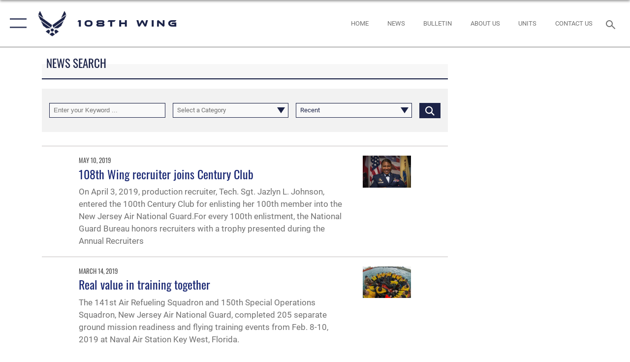

--- FILE ---
content_type: text/html; charset=utf-8
request_url: https://www.108thwing.ang.af.mil/News/Tag/131100/108th/
body_size: 17112
content:
<!DOCTYPE html>
<html  lang="en-US">
<head id="Head"><meta content="text/html; charset=UTF-8" http-equiv="Content-Type" />
<meta name="REVISIT-AFTER" content="1 DAYS" />
<meta name="RATING" content="GENERAL" />
<meta name="RESOURCE-TYPE" content="DOCUMENT" />
<meta content="text/javascript" http-equiv="Content-Script-Type" />
<meta content="text/css" http-equiv="Content-Style-Type" />
<title>
	News
</title><meta id="MetaDescription" name="description" content="The official website for the 108th Wing" /><meta id="MetaKeywords" name="keywords" content="108arw, ang, 108th Wing" /><meta id="MetaRobots" name="robots" content="INDEX, FOLLOW" /><link href="/Resources/Shared/stylesheets/dnndefault/7.0.0/default.css?cdv=2385" type="text/css" rel="stylesheet"/><link href="/DesktopModules/ArticleCSDashboard/module.css?cdv=2385" type="text/css" rel="stylesheet"/><link href="/DesktopModules/ArticleCS/module.css?cdv=2385" type="text/css" rel="stylesheet"/><link href="/Portals/9/portal.css?cdv=2385" type="text/css" rel="stylesheet"/><link href="/Desktopmodules/SharedLibrary/Plugins/SocialIcons/css/fa-social-icons.css?cdv=2385" type="text/css" rel="stylesheet"/><link href="/Desktopmodules/SharedLibrary/Plugins/Skin/SkipNav/css/skipnav.css?cdv=2385" type="text/css" rel="stylesheet"/><link href="/desktopmodules/ArticleCS/styles/AirForce3/style.css?cdv=2385" type="text/css" rel="stylesheet"/><link href="/Desktopmodules/SharedLibrary/Plugins/ColorBox/colorbox.css?cdv=2385" type="text/css" rel="stylesheet"/><link href="/Desktopmodules/SharedLibrary/Plugins/bootstrap4/css/bootstrap.min.css?cdv=2385" type="text/css" rel="stylesheet"/><link href="/Desktopmodules/SharedLibrary/ValidatedPlugins/font-awesome6/css/all.min.css?cdv=2385" type="text/css" rel="stylesheet"/><link href="/Desktopmodules/SharedLibrary/ValidatedPlugins/font-awesome6/css/v4-shims.min.css?cdv=2385" type="text/css" rel="stylesheet"/><link href="/Desktopmodules/SharedLibrary/ValidatedPlugins/Chosen/chosen.min.css?cdv=2385" type="text/css" rel="stylesheet"/><link href="/portals/_default/skins/AirForce3/Assets/css/theme.css?cdv=2385" type="text/css" rel="stylesheet"/><script src="/Resources/libraries/jQuery/03_07_01/jquery.js?cdv=2385" type="text/javascript"></script><script src="/Resources/libraries/jQuery-Migrate/03_04_01/jquery-migrate.js?cdv=2385" type="text/javascript"></script><script src="/Resources/libraries/jQuery-UI/01_13_03/jquery-ui.min.js?cdv=2385" type="text/javascript"></script><link rel='icon' href='/Portals/9/favicon (4).ico?ver=C8k8Ppq0NmCOtGdnAdCFyQ%3d%3d' type='image/x-icon' /><meta name='host' content='DMA Public Web' /><meta name='contact' content='dma.WebSD@mail.mil' /><script  src="/Desktopmodules/SharedLibrary/Plugins/GoogleAnalytics/Universal-Federated-Analytics-8.7.js?agency=DOD&subagency=USAF&sitetopic=dma.web&dclink=true"  id="_fed_an_ua_tag" ></script><meta name="viewport" content="width=device-width,initial-scale=1" /></head>
<body id="Body">

    <form method="post" action="/News/Tag/131100/108th/" id="Form" enctype="multipart/form-data">
<div class="aspNetHidden">
<input type="hidden" name="__EVENTTARGET" id="__EVENTTARGET" value="" />
<input type="hidden" name="__EVENTARGUMENT" id="__EVENTARGUMENT" value="" />
<input type="hidden" name="__VIEWSTATE" id="__VIEWSTATE" value="9xmql/UzzbCgpMmDI9uW7gE7W5qgf16B8FugxNAS2OHTKcxHn/m+T5pnq/DYAmYTsITtbqJJ+T/[base64]/JUZxyzu/tMlV4IB/i72nC0E1Bnt8hC8nVlmVF8i4Fbp3VOLQXaKRGrew9iwjJJYIfDjEx+9JogTcpfPgTvLZsTQE8iQkp5YTJCs2iKqIGgtlqLjbB1urdxwYRCC/HLUC1D4NDgrHzfebVACKdnOLVDRjt2voE9yiDUb/IpjPUeJrD4oxGV7Ru0K6t9IHakzUMKd2I1x1yIfLYnr/9hV+k8KcZds3GlpbC2CzKqqeop4y8Vmu5XuNRQMKuVRlddypMVXmRHMk/coDOhPfIcnIwQRf79XQ/jkAHb2n6NugD8PwEyUT5Pj8wDd4eT0DWUwW26QTGDhiYEAwyQc8f3VIiNZi766/xKVR+q9ADOo2CeQc0RtO4e0AShn7gO6HG/bpv9M3LUoATXu8M4CnxY+ELNgX/jadoWIuqNvp0F6vjYxuadmUv1CLYuaSbsoSjD9QR0fIPyi/FBEOk7kbsNLpZOsmItDW7xc3ss7jI1V+9KYoJIpMAR5jrQX9xF9VhM7346QcSqSytwhhgZIQ9Julwea09xUzzlrEvIP2tgBooZUdsURQci1y/+q6VKjLxzS8q78R4pD9qCUyJQbVn+zAQe90KIsMxd5VOrx5sP7mcYAKsgJqRq5NEkvSy2TTzXBqDJ+r1qLmgKVIzJdn/t9+T4+brXZdjDDAxZ5OPGdREyaFBl/Es04nQLwESEjmqD3CMO60b0bpklB76OU2E7vwFR9pTwpnpHJcqWbBDmUEMwjBbYtNnHQvBzOI+nT45NZMt62LKVyhJlXjgyeSUTz4EunfbhORBMd5Au7CFjekrXmRYTMTUkOw3ThZspiBu6B3deHwY+/+XWQsNu7AYQEhUOH+Wws/oT2vtzz3MdD4d8rQ1GGgB2a5lsIroQpQxrY5b6M0jN2l6CNKPhMze3meieEUzKPHdVsZkFQLQYteGJj/xEc9/[base64]/oaWP/[base64]/oXbTAQduD7GCbDTh4KrDo+UNxw3OSV1BY8I768/dmgQqCXdMiWEyNtPZYFJgsQOs7Wrsf3SQjOoiDuPMYfe5SoDvnvVG7YdtvDq/mMggGJPaEjpuK/t5cKwtbNUwG11JLz8V1mTM4CPwht1IxGIg4+ZaabWASUb0on0F86JoGlHHjooCiO3XaX+e/kHrkt7CxZx16qwzSvEiHFuYzhGDXcXq2c7Ze3zfMM5bNf6wuYlI8cHEhbn7XcGhR9+EEpzU5Kgd/2pGKPKu/CwCMkIVcN2KipKpWGtPk9tv+7kkWrePODTqxVqx6MbR2XowREBpoFN0TzOXEY+roKufmuSTU0pu8o+KexTumpx8SE3L/niJm3VYLcYdGl3UUtr0mdaGlaFy8p/q2eA1nbEGbe1J0wZnroQl5vCtjxmT9Li7Girl5VPeEMZGDia3Au/OyZAWnX2fPYgNeWB9Uzc4wvvnLW5dvMgEbKbuyMAd5x2nDqi4zlpZPSHUbfotSLsjzzLeHcbiWvEOsf8+NYCaKB9Ab+ANxdjSEuGeH4nQE9/Sl0eaAoUFiFrRNS7rORmlNrFM+48bp2rIBPjsoQAi2Xpxk9XugDuY8aV7oBWD60H+Uoo/NqAGMy07Az+psUp/LQFr6ydhgJyqk7JxN2w9WYxhxvHms/MTqOrcA8JQru8OO1TbeR1Mj0K0RW/aHBDLX9kOgrSEgnFdK5cDy2o0j7GW18zdeSO13jpf8/OH43rGijYPcjJx+wmVTxWEvdTBoW78hUbIX6y1EpwWabhOp02s2g09jC/AEBHEkSdHL46l7FhZjOv+PUXqOOz0ohf/6UbRuvkw2EubJb2/9yLGmuCI3AfqM8mXfs3xYelUjtPdjzBuSpI4VNOlb9BKW5zy5z1mg/[base64]/udYhHz2HFp4LXuq/Pm+xfrpDeemg+xwr5qKgtth2egZxr8sM6hfzd1j6lTg/zUyLK4yYqz/dEzvbvJA9/q818QWn9xBxkGoNNNMM0dVcv41FouAJEwQF/gjrt1XMXjE0n+mzcMfrMTn7zeRh7/b4hcOT1vgkV0pk85ejaVv+Uel9Rser4hVY2A9tjXHxKR5Z298WjKf8SPYHtl2m+T7oXxx783NE9JtD9UVEiBn/[base64]/WWsB8lFjXM34XTpRnTboGTaVYhXepLtSDji+aCut42pZ2XKBPfiosowVsLs46H1jtVYxzohUEqKoLxW0ZBvNqdcUpFk6K5JpcLaySBegdWHJzM6If3BpYmr6V8oEC9M6clnIOHFITaJtBSYHQWxOLNO5kUhLnjhK88cexD+ChKSdr4oN+ZXSDbA0M9iwzpwIJc7Lq/w0NMAGDkjKj+MBeQvBfpZ3PpPBIZfZUUHKR5fzNaN24e5dtZYFsyX94u+mrhGWCAAA69xHMrQoCl39Wucevrl6rOArPlgeZsN6nZlA+a1rzrPeG/HqAgXBTkkoEAvJR2vhclbdbHqHKMuPvpaC/Up8DZl67NieilEp5ti2yRjD9vWouwe26dFnCLV0teiUC20+8lNyzU4+H7fd6LXiw12Y9UOqjlghi2JQ1Ve5POd+qB+YeBXgcFd1T/yTSOpOjB2/iQgrNhedpf6wcfLL5hetDzlQQp6comyn3GlRZudyG/1xEIN97EKM31xztBZnNArKXGEH/G9TMcPmyZzWJFwjWcI2RVuecOTelNNC6p779OTUtnzmqQtuUysebXK2hn8HGHhuw2EiZImYFZj6MgTNKWPozcEcVz2yWWymfyaI0aAn38J/j6mzeXp//XZEJfOeauK9Ls8xz1nYGoH5dhMWN57RnSNpVdezqNMV6M4H6B/FtAoTFF4nB4Dn9UUdp6UE/I7L6Gc6zKES1j4WH+bDBXtdE6YfXkYNDq0JXq1LTz2HUU1nytprky9Tf8RVJsP51BshwcfAu+1luKhtkTOYcuC0E4Jck+Rx5TzI+6N7ogeTujq5DVm5MUOYy9RwNimhp4DxWxJ2li3CXEsHkc8dUcqkL7NRWVNxO3rHCcr/GhVJYm/EH8hSdZp/Slp8o+Ak68Raw+oUesIyIYwHhCW+KBjbkavHcq+inX2GRZ634VdQUVIeveXh7bg8FWcflyO5tesEMMuOBtfs7Twi12/kISWR75N5X/bckFFo7U6d4ZHadv+HBVb0O4JncHid7Cf2CQRpL28AqQAxsO3OZuXIAGAb8s0360uqv56CwTUimoF1h8awi2bQBZ2dAtY6nVXyGC0ZoXbtdgNwGF741nBplCCtaouVrEf+fl5u94eHEionOZtHQQZzDdG8iDU0Ou6ceq/9Z2/X/bs5+DogQ+2Iw1NWuHWJ8YdNUK6FBk8nPy5LRTU+tuSbOxiWQbHCbhufrMlLS5d7wnIQpSRpiDvb/5+PRjZNoJmTKsfxrVmGh+n/Wn61YfgNwf8r3PTzwpLhOhRAHXQszB33jRJarO5goJ+Zrj4UAG0I7z6uWIQGzaQC87I5alnx1PDOCjA6TQocNsQq7AAfCP3mp1CGh3a2OJC/wvT5kWFiR89KXF2Q34lb9cOBlwUHJamDbgh1htsS/JSRbGzLlwr2FbAqwgnjymX+2qhkwJe68/odUshW1PCQCEOmwXxhZs6H2B4LfdbjDeTGkmZUnWEBMVsyCO646aYz3utwXtlvbFqtJsV5RG5NI9uT8I0KbU6n3N2xr1t4juWTT0fRv6F0HOIvajeFUDOykNm4MpVCWa6M585kZ/RCOJlKU1Nz2/xlIQEmv8ob9nLO/GVCHq+awcOFtV8nQLk3XGMJvYYfBQ2hvLi4qX9qv5CP+KyPqCsLAkJ1TnWXnG+Plu5mYxBmvWeVbNekRqQlyzHSlaBLXAmDBO/Bj6OEx1I4EZ0x8dPf6OOUpgTYaJW1EasvE+7bbpUKEJkPzT2aunPjqpV538BI1iZZXWf4y550seECv0fkxZRJPkNo7cA9/J1Zxdb85Cpl8mhv8ObYI5QcbJJyykkbfw64hcKxUrR0NiPn8kXiyhLwQ6NMk38AEO2THbYzaQG9jV+mGXh0OY1jeoF+y2NjNFC7CdNaL+oXFQ1bLvcMKsqfWCp9+xntwOgt7aB5zoF/SOpTChQVQBvR7AtAik65wLYpmtI7xZA+hIBOvaGEWilVuNZpVN83w7/3Qx4Xb6A/5tJygeR8n3ChHBAaj2EoxYYQ/v843gV7yMA0jxxRft3g7U3BixqsPSHQ50+ijlEUbocSOADkaaMAoOp5bhmRHR8WrRYLc76ap5AZRjKwAx7dK8DyJRE3nKUav5dc5ZVXWsASEUdsV3C+3TcZncUZTq+o8KdmJPbBUB7BQ/ZDNtkredFMkGMsRkJQ0vOk7L+AHHTEvEByvzSa9GZdUU+EHJX0m0YAxsWPKBxZp7kANGmE8m1IhCc++xYZwSdvxaIwKtpXdYXC1DPg+ybBT1OM7I9cu6fGANi4NJLmutL5mZcn7pBAwWCs7uqkHtEXyy3FNyubIIBCT9bO/XbHwMKrYNoA3zJIhIYg0Mm7b59LavW2ez1AiNJTl2W7OahyJrjadPeJaI2kYowsRrqQBuVYBIs8W2VnW7hQG6BvhqP9LAir53GH6421dxc+bmPnY+hcGOnUOsfno2nzBPQU5nKSp6hsU16M1P47upSJW7JC8R7YxcLT78hRRO1/4dHFbH1Z7ayQXk5V1LObfUwL05s1L7dUzcIAujWbq8cW9QnirWRsTKukhawClsAqOU/Ok8FwydzktJlC2SIMfTrfU+pNqrK4u/0/mFgyGsRStp3VwqzAlQhBqhlkqHYOMU2CQn9vUWnj8q+E5RCSZGYM9ODBX9ib6xli2SgRjL5iGbA27GvPvz7FPAPkqtPlF2NLOuV8kEil7ORH5kBfFO2n9YW6uMlEAPxNE5DLis5TmN4gj0R1G5HWWmA+1/I1klbLu98+Ef8arIXVSmRZ5OS60aC4Tq/kdgFBnxPiqpXtNz20r71selj2AtaZnNbM4S7fubFL+y97Ej+nLyBqFxBOqr3O3ihCTWIF5FAsduGDd0RmoofKkYs+gubyuyElBr/mhE1Qc3s1iO+MGxGtlq+SO2q9fhArmK0FIity0ebo3maCmz5Hz4SmPEFxERBP/+q9VLhkcUPrIvcxpyIjUS4aRAkWDoXvrCL7C4Wk1sY3J6zvpamaZypEWJS2uHFcTBrnEOaJHe5IPcSUwcnLnpqYs6bjxjctYuP4PADIthVGAxJ3WRdtEHmKoegbz0zqaRqeC2xEHtxaUsVjpk78wRioj/NZJ3j6C7U/LcK47W3KCDrds2eAWPro=" />
</div>

<script type="text/javascript">
//<![CDATA[
var theForm = document.forms['Form'];
if (!theForm) {
    theForm = document.Form;
}
function __doPostBack(eventTarget, eventArgument) {
    if (!theForm.onsubmit || (theForm.onsubmit() != false)) {
        theForm.__EVENTTARGET.value = eventTarget;
        theForm.__EVENTARGUMENT.value = eventArgument;
        theForm.submit();
    }
}
//]]>
</script>


<script src="/WebResource.axd?d=pynGkmcFUV1sDTZ_6zauA8L3MrU43iAhWDsaLjRK02DEtrStfh7GP3xs6dE1&amp;t=638901627720898773" type="text/javascript"></script>


<script src="/ScriptResource.axd?d=NJmAwtEo3IqavJ7--a52OKrqw-ZqGY_3Q3HauhnqwQY2qUBBKni8mvcSGqhzWazrzAF3BMhZZggDCzrAoCk8wGaK1uGGF4dhzNlyW7htQNCFxbsiLopkJ5Zj61Rz7COPkqr04A2&amp;t=32e5dfca" type="text/javascript"></script>
<script src="/ScriptResource.axd?d=dwY9oWetJoLbqM3g73pm1VqObNM7lcvvn8S2Lzn5j2znHSJe0ZerhIQnbstw15Ayt0kQ1NdBqiFFtZ2ILxO0WkmAyFdhf7xADYPOQk6E_7t2h0jav1MhO_CTjxYMDbimf1l-RRx39dtiERyy0&amp;t=32e5dfca" type="text/javascript"></script>
<div class="aspNetHidden">

	<input type="hidden" name="__VIEWSTATEGENERATOR" id="__VIEWSTATEGENERATOR" value="CA0B0334" />
	<input type="hidden" name="__VIEWSTATEENCRYPTED" id="__VIEWSTATEENCRYPTED" value="" />
	<input type="hidden" name="__EVENTVALIDATION" id="__EVENTVALIDATION" value="QSuYj8uHmnI3XTO89HBRhfxtIOBjGFYSa+G/m65evrOzoShVyt6P2sQbSOFxzG2A7n7PXFRtwpKV2m5s7YCj7F+uyVu4uaU6V7sFrESuO4ZlvsKZkQuJSgRdD1lZ2a6wO2uuKyhg5anjz/3mOoTyFwY36lHhAlZG0146cV8DtYaNmGOED+Os7mBjDAyUGbo2yCPPSzR1M7EeQ3ZP5v8Ltv1TwX8/nfxTHJVcRCqT4uDjHSYkGSxYhQfRaHeR6mWF+bT7HMKg1rqXOexaqML2Awhgf/sknp43Rtbe2D7quLnj5AdloswBhSIcAswAw+05YlV8K5L7vx//cnlbhlXEGVmRoypPEVzLjg03iIFbU0ZHh6Vx" />
</div><script src="/js/dnn.js?cdv=2385" type="text/javascript"></script><script src="/js/dnn.modalpopup.js?cdv=2385" type="text/javascript"></script><script src="/js/dnncore.js?cdv=2385" type="text/javascript"></script><script src="/Desktopmodules/SharedLibrary/Plugins/Mobile-Detect/mobile-detect.min.js?cdv=2385" type="text/javascript"></script><script src="/DesktopModules/ArticleCS/Resources/ArticleCS/js/ArticleCS.js?cdv=2385" type="text/javascript"></script><script src="/Desktopmodules/SharedLibrary/Plugins/ColorBox/jquery.colorbox.js?cdv=2385" type="text/javascript"></script><script src="/Desktopmodules/SharedLibrary/ValidatedPlugins/moment/moment.js?cdv=2385" type="text/javascript"></script><script src="/js/dnn.servicesframework.js?cdv=2385" type="text/javascript"></script><script src="/Desktopmodules/SharedLibrary/Plugins/Skin/js/common.js?cdv=2385" type="text/javascript"></script><script src="/Desktopmodules/SharedLibrary/ValidatedPlugins/moment-timezone/builds/moment-timezone-with-data.js?cdv=2385" type="text/javascript"></script><script src="/Desktopmodules/SharedLibrary/Plugins/image-set-polyfill/image-set-polyfill.js?cdv=2385" type="text/javascript"></script><script src="/Desktopmodules/SharedLibrary/ValidatedPlugins/Chosen/chosen.jquery.min.js?cdv=2385" type="text/javascript"></script><script src="/Desktopmodules/SharedLibrary/Helpers/chosen-fix.js?cdv=2385" type="text/javascript"></script>
<script type="text/javascript">
//<![CDATA[
Sys.WebForms.PageRequestManager._initialize('ScriptManager', 'Form', ['tdnn$ctr1074$Article$desktopmodules_articlecs_article_ascx$UpdatePanel1','dnn_ctr1074_Article_desktopmodules_articlecs_article_ascx_UpdatePanel1'], [], [], 90, '');
//]]>
</script>

        
        
        

<script type="text/javascript">
$('#personaBar-iframe').load(function() {$('#personaBar-iframe').contents().find("head").append($("<style type='text/css'>.personabar .personabarLogo {}</style>")); });
</script>

<script type="text/javascript">

jQuery(document).ready(function() {
initializeSkin();
});

</script>

<script type="text/javascript">
var skinvars = {"SiteName":"108th Wing","SiteShortName":"108th Wing","SiteSubTitle":"","aid":"AFPW_108ARW","IsSecureConnection":true,"IsBackEnd":false,"DisableShrink":false,"IsAuthenticated":false,"SearchDomain":"search.usa.gov","SiteUrl":"https://www.108thwing.ang.af.mil/","LastLogin":null,"IsLastLoginFail":false,"IncludePiwik":false,"PiwikSiteID":-1,"SocialLinks":{"Facebook":{"Url":"https://www.facebook.com/108thwing/","Window":"_blank","Relationship":"noopener"},"Twitter":{"Url":"https://twitter.com/108thWing","Window":"_blank","Relationship":"noopener"},"YouTube":{"Url":"https://www.youtube.com/user/108thWing","Window":"_blank","Relationship":"noopener"},"Flickr":{"Url":"https://www.flickr.com/photos/108th_Wing","Window":"_blank","Relationship":"noopener"},"Pintrest":{"Url":"https://www.pinterest.com/usairforce","Window":"_blank","Relationship":"noopener"},"Instagram":{"Url":"http://instagram.com/officialusairforce","Window":"_blank","Relationship":"noopener"},"Blog":{"Url":"http://airforcelive.dodlive.mil","Window":"_blank","Relationship":"noopener"},"RSS":{"Url":"http://www.af.mil/rss/","Window":"_blank","Relationship":"noopener"},"Podcast":{"Url":"","Window":"","Relationship":null},"Email":{"Url":"","Window":"","Relationship":null},"LinkedIn":{"Url":"","Window":"","Relationship":null},"Snapchat":{"Url":"","Window":"","Relationship":null}},"SiteLinks":null,"LogoffTimeout":3300000,"SiteAltLogoText":"108th Wing"};
</script>
<script type="application/ld+json">{"@context":"http://schema.org","@type":"Organization","logo":null,"name":"108th Wing","url":"https://www.108thwing.ang.af.mil/","sameAs":["https://www.facebook.com/108thwing/","https://twitter.com/108thWing","http://instagram.com/officialusairforce","https://www.pinterest.com/usairforce","https://www.youtube.com/user/108thWing"]}</script>

<div id="app" class="layout-main no-banner ">
    

<div id="skip-link-holder"><a id="skip-link" aria-label="Press enter to skip to main content" href="#skip-target">Skip to main content (Press Enter).</a></div>

<header id="header-main">
    <div id="header-main-inner">
        <nav id="nav-main" aria-label="Main navigation">
            <div type="button" class="nav-main-toggle" role="button" aria-label="Show or Hide Navigation"> 
		        <span class="nav-main-toggle-label">
				    <span class="nav-main-toggle-item nav-main-toggle-item-top">
					    <span class="nav-main-toggle-item-inner nav-main-toggle-item-inner-top"></span>
				    </span>
				    <span class="nav-main-toggle-item nav-main-toggle-item-bottom">
					    <span class="nav-main-toggle-item-inner nav-main-toggle-item-inner-bottom"></span>
				    </span>
			    </span>
		    </div>
            
            <div id="nav-main-inner">
                <div id="nav-main-header">
                    <div type="button" class="nav-main-toggle" role="button" aria-label="Show or Hide Navigation"> 
		                <span class="nav-main-toggle-label">
				            <span class="nav-main-toggle-item nav-main-toggle-item-top">
					            <span class="nav-main-toggle-item-inner nav-main-toggle-item-inner-top"></span>
				            </span>
				            <span class="nav-main-toggle-item nav-main-toggle-item-bottom">
					            <span class="nav-main-toggle-item-inner nav-main-toggle-item-inner-bottom"></span>
				            </span>
			            </span>
		            </div>
                    <svg class="svg-logo" width="80" height="70" xmlns="http://www.w3.org/2000/svg" viewBox="0 0 80 70">
                        <g>
                            <title>U.S. Air Force Logo</title>
                            <g transform="matrix(0.30864200474303516,0,0,0.30864200474303516,96.66049876374962,86.23049787780087) ">
                                <polygon points="-216.59274005889893,-115.45912504196167 -239.41073322296143,-98.88313627243042 -211.62673664093018,-78.69417142868042 -202.91378498077393,-105.51613187789917 " class="fill"/>
                                <polygon points="-207.52175617218018,-75.70814847946167 -184.70473957061768,-59.13417387008667 -161.90072345733643,-75.70814847946167 -184.70473957061768,-92.29115629196167 " class="fill"/>
                                <polygon points="-195.99575519561768,-126.93117094039917 -279.6467409133911,-187.7141375541687 -260.1197633743286,-147.0781512260437 -232.37673664093018,-126.93117094039917 " class="fill"/>
                                <polygon points="-187.24075031280518,-153.7301287651062 -304.11372089385986,-238.64913511276245 -284.5887575149536,-198.0051531791687 -194.19973468780518,-132.33217191696167 " class="fill"/>
                                <polygon points="-287.54475116729736,-271.9891619682312 -301.3247194290161,-243.31515073776245 -258.9787721633911,-212.55013608932495 " class="fill"/>
                                <polygon points="-166.50472736358643,-105.51613187789917 -157.78475666046143,-78.69417142868042 -130.01070880889893,-98.88313627243042 -152.83077716827393,-115.45912504196167 " class="fill"/>
                                <polygon points="-137.04073810577393,-126.93117094039917 -109.2976884841919,-147.0781512260437 -89.7787675857544,-187.7141375541687 -173.42074298858643,-126.93117094039917 " class="fill"/>
                                <polygon points="-182.17178058624268,-153.7301287651062 -175.22274494171143,-132.33217191696167 -84.8327226638794,-198.0051531791687 -65.3028154373169,-238.64913511276245 " class="fill"/>
                                <polygon points="-81.8727617263794,-271.9891619682312 -110.4467363357544,-212.55013608932495 -68.0937089920044,-243.31515073776245 " class="fill"/>
                                <path d="m-197.38074,-111.46014c0,-6.997 5.676,-12.677 12.682,-12.677c6.99,0 12.677,5.68 12.677,12.677c0,7.005 -5.687,12.68 -12.677,12.68c-7.006,-0.001 -12.682,-5.675 -12.682,-12.68z" class="fill"/>
                            </g>
                        </g>
                    </svg>
                </div>
                <div id="nav-main-search">
                    <div id="dnn_Header_MobileSearch" class="search-input-wrap">
	
                        <input id="search-input" aria-label="Search" type="search" autocomplete="off" name="header-search" placeholder="SEARCH" value="">
                    
</div>
                </div>
                <div id="nav-main-menu">
                    <ul id="nav-main-menu-top-ul">
	
    <li class="parent ">
    
        <a href="https://www.108thwing.ang.af.mil/" target="" aria-expanded="false">Home</a>
    
        <ul>
        
    <li class="">
    
        <a href="https://www.108thwing.ang.af.mil/Home/Welcome/" target="" >Welcome</a>
    
    </li>

        </ul>
    
    </li>

    <li class="parent active">
    
        <a href="https://www.108thwing.ang.af.mil/News/" target="" aria-expanded="false">News</a>
    
        <ul>
        
    <li class="">
    
        <a href="https://www.108thwing.ang.af.mil/News/Commentaries/" target="" >Commentaries</a>
    
    </li>

    <li class="">
    
        <a href="https://www.108thwing.ang.af.mil/News/Photos/" target="" >Photos</a>
    
    </li>

    <li class="">
    
        <a href="https://www.108thwing.ang.af.mil/News/Video/" target="" >Video</a>
    
    </li>

    <li class="">
    
        <a href="https://www.108thwing.ang.af.mil/News/Job-Postings/" target="" >Job Postings</a>
    
    </li>

        </ul>
    
    </li>

    <li class="">
    
        <a href="https://www.108thwing.ang.af.mil/Bulletin/" target="" >Bulletin</a>
    
    </li>

    <li class="parent ">
    
        <a href="https://www.108thwing.ang.af.mil/About-Us/" target="" aria-expanded="false">About Us</a>
    
        <ul>
        
    <li class="">
    
        <a href="https://www.108thwing.ang.af.mil/About-Us/Biographies/" target="" >Biographies</a>
    
    </li>

    <li class="">
    
        <a href="https://www.108thwing.ang.af.mil/About-Us/Fact-Sheets/" target="" >Fact Sheets</a>
    
    </li>

        </ul>
    
    </li>

    <li class="parent ">
    
        <a href="https://www.108thwing.ang.af.mil/Units/" target="" aria-expanded="false">Units</a>
    
        <ul>
        
    <li class="">
    
        <a href="https://www.108thwing.ang.af.mil/Units/NJ-Cyberspace-Operations/" target="" >NJ Cyberspace Operations</a>
    
    </li>

        </ul>
    
    </li>

    <li class="parent ">
    
        <a href="https://www.108thwing.ang.af.mil/Contact-Us/" target="" aria-expanded="false">Contact Us</a>
    
        <ul>
        
    <li class="">
    
        <a href="https://www.108thwing.ang.af.mil/Contact-Us/108th-Wing-Recruiting/" target="" >108th Wing Recruiting</a>
    
    </li>

    <li class="">
    
        <a href="https://www.108thwing.ang.af.mil/Contact-Us/Job-Postings/" target="" >Job Postings</a>
    
    </li>

        </ul>
    
    </li>

    <li class="">
    
        <a href="https://www.108thwing.ang.af.mil/Sexual-Misconduct-Disciplinary-Actions/" target="" >Sexual Misconduct Disciplinary Actions</a>
    
    </li>

</ul>


                </div>
                <div id="nav-main-footer">
                    <ul class=""><li class=""><a href="https://www.facebook.com/108thwing" target="_blank" rel="noopener noreferrer" aria-label="Facebook icon opens in a new window" title="Facebook icon"><span class="social-icon fab fa-facebook-square social-link-333"></span></a></li><li class=""><a href="https://www.instagram.com/108thwing/" target="_blank" rel="noopener noreferrer" aria-label="Instagram icon opens in a new window" title="Instagram icon"><span class="social-icon fab fa-instagram social-link-414"></span></a></li><li class=""><a href="https://www.flickr.com/photos/108th_wing/" target="_blank" rel="noopener noreferrer" aria-label="Flickr icon opens in a new window" title="Flickr icon"><span class="social-icon fab fa-flickr social-link-2127"></span></a></li><li class=""><a href="https://www.youtube.com/user/108thWing/" target="_blank" rel="noopener noreferrer" aria-label="YouTube icon opens in a new window" title="YouTube icon"><span class="social-icon fab fa-youtube social-link-2126"></span></a></li></ul>
                </div>
            </div>
            <div id="nav-main-open-overlay"></div>
        </nav>

        <div id="logo-main">
            <a href="https://www.108thwing.ang.af.mil/">
             
                <img src="/Portals/_default/Skins/AirForce3/Assets/images/af-logo-seal.png" alt="U.S. Air Force Logo" title="U.S. Air Force"/>
                
                <span class="site-title">108th Wing</span>
                
            </a>
        </div>

        <nav id="nav-secondary" aria-label="Search navigation">
            <div id="nav-secondary-inner">
                <ul class=""><li class=""><a href="/"><span class="text text-link-2149">Home</span></a></li><li class=""><a href="/News/"><span class="text text-link-2151">News</span></a></li><li class=""><a href="/bulletin/"><span class="text text-link-2422">Bulletin</span></a></li><li class=""><a href="/About-Us/"><span class="text text-link-2178">About Us</span></a></li><li class=""><a href="/Units/"><span class="text text-link-2179">Units</span></a></li><li class=""><a href="/Contact-Us/"><span class="text text-link-2180">Contact Us</span></a></li></ul>
                <div id="dnn_Header_DesktopSearch">
	
                    <input type="checkbox" class="hidden-input" id="header-main-search-state" aria-label="Search" tabindex="-1" aria-hidden="true">
                    <div id="main-search-open-overlay"></div>
                    <div id="header-main-search">
                      <div class="search-input-wrap">
                        <input id="header-main-search-input" aria-label="Search" class="global-search" minlength="1" tabindex="-1" type="search" autocomplete="off" placeholder="Search topics, names, categories..." value="">
                        <label class="header-main-search-toggle-label" for="header-main-search-state" tabindex="0" aria-label="Search toggle"></label>
                      </div>
                    </div>
                
</div>
            </div>
        </nav>
    </div>

</header>
<div id="header-main-spacer"></div>

<p><a name="skip-target"></a></p>
    <!--/* //NOSONAR */--><div id="dnn_HeaderPaneTop" class="DNNEmptyPane"></div>
<div id="dnn_HeaderPaneMid" class="DNNEmptyPane"></div>
<div id="dnn_HeaderPaneBottom" class="DNNEmptyPane"></div>
    
    <main class="content ">
        <!--/* //NOSONAR */--><div id="dnn_ContentPane" class="DNNEmptyPane"></div>
<div class="container container-wide">
    <div class="row">
        <div id="dnn_CenterPaneWide_Top" class="col-md DNNEmptyPane"></div>
    </div>
</div>
<div id="dnn_FullBleedPane1" class="DNNEmptyPane"></div>
<div class="container">
    <div id="dnn_CarouselPane" class="DNNEmptyPane"></div>
</div>
<div class="container">
    <div class="row">
        <div id="dnn_CenterPane_Top" class="col-md DNNEmptyPane"></div>
    </div>
    <div class="row">
        <div id="dnn_CenterPane_Half1" class="col-md-6 DNNEmptyPane"></div>
        <div id="dnn_CenterPane_Half2" class="col-md-6 DNNEmptyPane"></div>
    </div>
</div>

<div class="container">
    <div class="row">
        <div class="col-md-9">
            <div id="dnn_ContentPaneLeft"><div class="DnnModule DnnModule-ArticleCSDashboard DnnModule-1073"><a name="1073"></a>

<div class="theme-container title-container">
    
    <h2 class="theme-container-header border-bottom">
        <span id="dnn_ctr1073_dnnTITLE_titleLabel" class="title">News Search</span>



    </h2>
    <div id="dnn_ctr1073_ContentPane" class="theme-container-content"><!-- Start_Module_1073 --><div id="dnn_ctr1073_ModuleContent" class="DNNModuleContent ModArticleCSDashboardC">
	<div id="dnn_ctr1073_Dashboard_ph">
		
<div class="advanced-search">
    <div class="container">
        <div class="options d-flex flex-md-row">
            <div class='inner'>
                <div class="spinner3">
                    <div class="bounce1"></div>
                    <div class="bounce2"></div>
                    <div class="bounce3"></div>
                </div>
                
                <div class="cellinner">
                    <label for="dnn_ctr1073_Dashboard_keyword1073" class="d-none">Keyword</label>
                    <div class="field-outer keyword text-box">
			<input name="dnn$ctr1073$Dashboard$keyword1073" type="text" id="dnn_ctr1073_Dashboard_keyword1073" title="Keyword" aria-label="Keyword Control" placeholder="Enter your Keyword ..." />
		</div>
                </div>
                
                <div class="cellinner">
                    <label for="dnn_ctr1073_Dashboard_cat1073" class="d-none">Type</label>
                    <div class="field-outer category drop-list">
			<select name="dnn$ctr1073$Dashboard$cat1073" id="dnn_ctr1073_Dashboard_cat1073" aria-label="Category Drop Down List">
				<option value="0">Select a Category</option>
				<option value="7720">Safety Tips</option>
				<option value="7721">Commander&#39;s Column</option>
				<option value="7722">Odds and Ends</option>
				<option value="15383">Job Postings</option>
				<option value="15507">Front and Center</option>

			</select>
		</div>
                </div>
                
                <div class="cellinner">
                    <label for="dnn_ctr1073_Dashboard_sort1073" class="d-none"></label>
                    <div class="field-outer sort drop-list">
			<select name="dnn$ctr1073$Dashboard$sort1073" id="dnn_ctr1073_Dashboard_sort1073" title="Sort" aria-label="Sort Drop Down List">
				<option selected="selected" value="Recent">Recent</option>
				<option value="Oldest">Oldest</option>
				<option value="Title">Title A &gt; Z</option>
				<option value="TitleZ">Title Z &gt; A</option>

			</select>
		</div>
                </div>
                
            </div>
            <div class="search-container">
                <a class="fas fa-search search-button advanced-search-btn" aria-label="Click button to search" href="javascript:__doPostBack(&#39;dnn$ctr1073$Dashboard$ctl06&#39;,&#39;&#39;)"></a>
            </div>
        </div>
    </div>
    <link rel="stylesheet" type="text/css" href="/DesktopModules/ArticleCS/Styles/AirForce3/ChosenOverrides.css" />
</div>
<script>
    $('.keyword input').keydown(function (event) {
        var keypressed = event.keyCode || event.which;
        if (keypressed === 13 && $('.advanced-search-btn').length > 0) {
            $('.advanced-search-btn')[0].click();
            return false;
        }
    });
</script>


<script type="text/javascript">
    $(document).ready(function () {
        /*******************************************
        * JS for contianing every input after the
        * third into 'Advanced Options'
        *******************************************/

        // This is the array that will be wrapped into advanced options
        // It's acting as a queue (FIFO)
        var advancedOptions = $('.cellinner');

        var windowWidth = $(window).innerWidth();

        // This is to check if there's more than one input
        if (advancedOptions.length > 1) {
            $('.options').addClass('flex-column');
        }

        // Iterator
        var i = 0;
        var maxInputs = 3;

        if (windowWidth < 576) {
            maxInputs = 1;
        } else if (windowWidth < 768) {
            maxInputs = 2;
        } else {
            maxInputs = 3;
        }

        // This do while will filter out the first row of cells
        // The first row always needs at least one cell (hence the do while)
        do {
            // Filter out the first item in the array
            if (advancedOptions.length) {
                // Current element (Not a jQuery object :( )
                var current = advancedOptions.get(0);
                advancedOptions.splice(0, 1);
            } else {
                break;
            }
            // Iterate, if the current cell is tags add three to break the loop
            if ($(current).find('.tagit').length) {
                i += 3;
            } else {
                i++;
            }
            // If we already have our first 3, or if tagit is next to be shifted, break
        } while (i < maxInputs && !$(advancedOptions.get(0)).find('.tagit').length)

        if (advancedOptions.length) {
            // If there are advanced options
            var $advancedOptionsContainer = $("<div class='advanced-options' aria-hidden='true' style='display:none;'></div>", {});
            var $advancedOptionsLabel = $('<label class="show-advanced" for="advanced-check" role="button"><span>Show Advanced Options</span></label>', {});
            var $advancedCheck = $('<input type="checkbox" id="advanced-check">', {}).on('click', function () {
                if ($(this).is(":checked")) {
                    $('.advanced-options').slideDown(250, function () {
                        $('.advanced-options').attr('aria-hidden', 'false');
                        $('.advanced-options').css('display', 'flex');
                        $('.show-advanced span').html('Hide Advanced Options');
                    });
                } else {
                    $('.advanced-options').slideUp(250, function () {
                        $('.show-advanced span').html('Show Advanced Options');
                        $('.advanced-options').attr('aria-hidden', 'true');
                    });
                }
            });

            $(advancedOptions).wrapAll($advancedOptionsContainer);
            $('.options').after($advancedOptionsLabel);
            $('.show-advanced').before($advancedCheck);
        } else {
            // If there are no advanced options
            // So the search button will stay on the same line if there's no advanced options
            $('.options').removeClass('flex-md-row');
            $('.options').addClass('flex-sm-row');

            $('.advanced-search').addClass('no-advanced-pad-bottom');
        }

        $('.drop-list select').chosen({
            disable_search_threshold: 30,
            width: "100%"
        });

        var $dropdownLists = $('.drop-list select');

        $dropdownLists.each(function () {
            if ($(this).val() != 0) {
                $(this).siblings('.chosen-container-single').addClass('has-value');
            }
        });

        $dropdownLists.on('change', function () {
            if ($(this).val() != 0) {
                $(this).siblings('.chosen-container-single').addClass('has-value');
            } else {
                $(this).siblings('.chosen-container-single').removeClass('has-value');
            }
        });

        $('.cellinner').each(function () {
            if ($(this).find('.tagit').length) {
                $(this).css('width', '100%');
            }
        });

        $('.spinner3').fadeOut('fast');

        // Get all advanced search dropdown containers
        var chosenContainers = document.querySelectorAll('.chosen-container');

        // Update aria-label on search dropdowns
        function updateAriaLabel(selectElement) {
            var selectedText = selectElement.options[selectElement.selectedIndex].text;
            var searchInput = selectElement.parentElement.querySelector('.chosen-search-input');
            if (searchInput) {
                searchInput.setAttribute('aria-label', 'Filter by ' + selectedText);
            }
        }

        chosenContainers.forEach(function (container) {
            var selectElement = container.previousElementSibling;
            if (selectElement && selectElement.tagName === 'SELECT') {
                updateAriaLabel(selectElement);
                selectElement.addEventListener('change', function () {
                    updateAriaLabel(selectElement);
                });
            }
        });
    });
</script>
	</div>


</div><!-- End_Module_1073 --></div>
</div></div><div class="DnnModule DnnModule-ArticleCS DnnModule-1074"><a name="1074"></a>

<div class="theme-container">
    <div id="dnn_ctr1074_ContentPane"><!-- Start_Module_1074 --><div id="dnn_ctr1074_ModuleContent" class="DNNModuleContent ModArticleCSC">
	

<div id="dnn_ctr1074_Article_desktopmodules_articlecs_article_ascx_UpdatePanel1">
		


<ul class="listing article-listing article-listing-news">
    
    <li><article class="article-listing-item article-listing-item-1844311">
    <div class="summary">
        <time pubdate="pubdate" data-dateago="2019-05-10T13:08:00" data-dateap="May 10, 2019" datetime="2019-05-10">May 10, 2019</time>
        <h1>
            <a href="https://www.108thwing.ang.af.mil/News/Article-Display/Article/1844311/108th-wing-recruiter-joins-century-club/" >108th Wing recruiter joins Century Club </a>
        </h1>
        <p>On April 3, 2019, production recruiter, Tech. Sgt. Jazlyn L. Johnson,  entered the 100th Century Club for enlisting her 100th member into the New Jersey Air National Guard.For every 100th enlistment, the National Guard Bureau honors recruiters with a trophy presented during the Annual Recruiters</p>
    </div>
    
    <div class="thumb">
        <a href="https://www.108thwing.ang.af.mil/News/Article-Display/Article/1844311/108th-wing-recruiter-joins-century-club/">
            <img src="https://media.defense.gov/2019/May/10/2002130273/300/300/0/190502-Z-YV060-0060.JPG" alt="" />
            <div class="image-replacement" role="img" title="" 
                 style="background-image:url(https://media.defense.gov/2019/May/10/2002130273/300/300/0/190502-Z-YV060-0060.JPG);
                        
                 ">
            </div>
        </a>
    </div>
    
</article>
</li> 

    <li><article class="article-listing-item article-listing-item-1784984">
    <div class="summary">
        <time pubdate="pubdate" data-dateago="2019-03-14T11:22:00" data-dateap="March 14, 2019" datetime="2019-03-14">March 14, 2019</time>
        <h1>
            <a href="https://www.108thwing.ang.af.mil/News/Article-Display/Article/1784984/real-value-in-training-together/" >Real value in training together </a>
        </h1>
        <p>The 141st Air Refueling Squadron and 150th Special Operations Squadron, New Jersey Air National Guard, completed 205 separate ground mission readiness and flying training events from Feb. 8-10, 2019 at Naval Air Station Key West, Florida.</p>
    </div>
    
    <div class="thumb">
        <a href="https://www.108thwing.ang.af.mil/News/Article-Display/Article/1784984/real-value-in-training-together/">
            <img src="https://media.defense.gov/2019/Mar/14/2002101122/300/300/0/190209-Z-VC328-0660.JPG" alt="" />
            <div class="image-replacement" role="img" title="" 
                 style="background-image:url(https://media.defense.gov/2019/Mar/14/2002101122/300/300/0/190209-Z-VC328-0660.JPG);
                        
                 ">
            </div>
        </a>
    </div>
    
</article>
</li> 

</ul>
<div class="d-none d-md-block">
    


        



        
  


</div>
<div class="d-block d-md-none">
    


        



        
  


</div>



	
	</div>




</div><!-- End_Module_1074 --></div>
</div></div></div>
            <div class="row">
                <div id="dnn_ContentPaneLeftSplitLeft" class="col-md-6 DNNEmptyPane"></div>
                <div id="dnn_ContentPaneLeftSplitRight" class="col-md-6 DNNEmptyPane"></div>
            </div>
            <div id="dnn_ContentPaneLeft2" class="DNNEmptyPane"></div>
            <div class="row">
                <div id="dnn_ContentPaneLeftThird1" class="col-md-4 DNNEmptyPane"></div>
                <div id="dnn_ContentPaneLeftThird2" class="col-md-4 DNNEmptyPane"></div>
                <div id="dnn_ContentPaneLeftThird3" class="col-md-4 DNNEmptyPane"></div>
            </div>
            <div id="dnn_ContentPaneLeft3" class="DNNEmptyPane"></div>
        </div>
        <div id="dnn_RightPane" class="col-md-3 DNNEmptyPane"></div>
    </div>
    <div class="row">
        <div id="dnn_EvenLeft" class="col-md-4 DNNEmptyPane"></div>
        <div id="dnn_EvenMiddle" class="col-md-4 DNNEmptyPane"></div>
        <div id="dnn_EvenRight" class="col-md-4 DNNEmptyPane"></div>
    </div>
    <div class="row">
        <div id="dnn_SmallSideLeft" class="col-md-3 DNNEmptyPane"></div>
        <div id="dnn_SmallSideMiddle" class="col-md-6 DNNEmptyPane"></div>
        <div id="dnn_SmallSideRight" class="col-md-3 DNNEmptyPane"></div>
    </div>
    <div class="row">
        <div id="dnn_QuadFirst" class="col-md-3 DNNEmptyPane"></div>
        <div id="dnn_QuadSecond" class="col-md-3 DNNEmptyPane"></div>
        <div id="dnn_QuadThird" class="col-md-3 DNNEmptyPane"></div>
        <div id="dnn_QuadFourth" class="col-md-3 DNNEmptyPane"></div>
    </div>
    <div class="row">
        <div id="dnn_HalfLeft" class="col-md-6 DNNEmptyPane"></div>
        <div id="dnn_HalfRight" class="col-md-6 DNNEmptyPane"></div>
    </div>
    <div class="row">
        <div id="dnn_LeftPane" class="col-md-3 DNNEmptyPane"></div>
        <div class="col-md-9">
            <div id="dnn_ContentPaneRight" class="DNNEmptyPane"></div>
            <div class="row">
                <div id="dnn_ContentPaneRightSplitLeft" class="col-md-6 DNNEmptyPane"></div>
                <div id="dnn_ContentPaneRightSplitRight" class="col-md-6 DNNEmptyPane"></div>
            </div>
            <div id="dnn_ContentPaneRight2" class="DNNEmptyPane"></div>
        </div>
    </div>
</div>
<div id="dnn_FullBleedPane2" class="DNNEmptyPane"></div>
<div class="container">
    <div class="row">
        <div id="dnn_CenterPane_Mid" class="col-md DNNEmptyPane"></div>
    </div>
    <div class="row">
        <div id="dnn_CenterPane_Third1" class="col-md-4 DNNEmptyPane"></div>
        <div id="dnn_CenterPane_Third2" class="col-md-4 DNNEmptyPane"></div>
        <div id="dnn_CenterPane_Third3" class="col-md-4 DNNEmptyPane"></div>
    </div>
    <div class="row">
        <div id="dnn_CenterPane_OneThird1" class="col-md-4 DNNEmptyPane"></div>
        <div id="dnn_CenterPane_TwoThirds1" class="col-md-8 DNNEmptyPane"></div>
    </div>
    <div class="row">
        <div id="dnn_CenterPane_TwoThirds2" class="col-md-8 DNNEmptyPane"></div>
        <div id="dnn_CenterPane_OneThird2" class="col-md-4 DNNEmptyPane"></div>
    </div>
    <div class="row">
        <div id="dnn_CenterPane_OneThirdTabletSplit" class="col-lg-4 col-md-6 DNNEmptyPane"></div>
        <div id="dnn_CenterPane_TwoThirdsTabletSplit" class="col-lg-8 col-md-6 DNNEmptyPane"></div>
    </div>
    <div class="row">
        <div id="dnn_CenterPane_TwoThirdsTabletSplit2" class="col-lg-8 col-md-6 DNNEmptyPane"></div>
        <div id="dnn_CenterPane_OneThirdTabletSplit2" class="col-lg-4 col-md-6 DNNEmptyPane"></div>
    </div>
</div>
<div class="columns-outer">
    <div class="columns-inner">
        <div class="container container-wide columns">
        <div class="row">
            <div id="dnn_ContentPaneGreyLeftColumnsLeft" class="col-md column-left DNNEmptyPane"></div>
            <div id="dnn_ContentPaneGreyLeftColumnsRight" class="col-md column-right DNNEmptyPane"></div>
        </div>
    </div>
    </div>
</div>
<div id="dnn_FullBleedPane3" class="DNNEmptyPane"></div>
<div class="columns-outer-right">
    <div class="columns-inner-right">
        <div class="container container-wide columns grey-right-column">
            <div class="row">
                <div id="dnn_ContentPaneGreyRightColumnsLeft" class="col-md gray-column-twothirds DNNEmptyPane"></div>
                <div id="dnn_ColumnPaneGreyRightColumnsRight" class="col-md gray-column-third DNNEmptyPane"></div>
            </div>
        </div>
    </div>
</div>
<div class="container">
    <div class="row">
        <div id="dnn_CenterPane_Mid2" class="col-md DNNEmptyPane"></div>
    </div>
    <div class="row">
        <div id="dnn_CenterPane_FixedThird1" class="col-md-4 DNNEmptyPane"></div>
        <div id="dnn_CenterPane_FixedThird2" class="col-md-4 DNNEmptyPane"></div>
        <div id="dnn_CenterPane_FixedThird3" class="col-md-4 DNNEmptyPane"></div>
    </div>
</div>
<div id="dnn_FullBleedPane4" class="DNNEmptyPane"></div>
<div class="container">
    <div class="row">
        <div id="dnn_CenterPane_Fourth1" class="col-md-3 DNNEmptyPane"></div>
        <div id="dnn_CenterPane_Fourth2" class="col-md-3 DNNEmptyPane"></div>
        <div id="dnn_CenterPane_Fourth3" class="col-md-3 DNNEmptyPane"></div>
        <div id="dnn_CenterPane_Fourth4" class="col-md-3 DNNEmptyPane"></div>
    </div>
    <div class="row">
        <div id="dnn_CenterPane_FixedHalf1" class="col-md-6 DNNEmptyPane"></div>
        <div id="dnn_CenterPane_FixedHalf2" class="col-md-6 DNNEmptyPane"></div>
    </div>
</div>
<div id="dnn_FullBleedPane5" class="DNNEmptyPane"></div>
<div class="container container-wide">
    <div class="row">
        <div id="dnn_CenterPane_FixedFourth1" class="col-md-3 DNNEmptyPane"></div>
        <div id="dnn_CenterPane_FixedFourth2" class="col-md-3 DNNEmptyPane"></div>
        <div id="dnn_CenterPane_FixedFourth3" class="col-md-3 DNNEmptyPane"></div>
        <div id="dnn_CenterPane_FixedFourth4" class="col-md-3 DNNEmptyPane"></div>
    </div>
</div>
<div id="dnn_FullBleedPane6" class="DNNEmptyPane"></div>
<div class="container container-wide">
    <div class="row">
        <div id="dnn_BottomPane" class="col-md  DNNEmptyPane"></div>
    </div>
</div>
<div id="dnn_FullBleedPane7" class="DNNEmptyPane"></div>
<div class="container container-wide">
    <div class="row">
        <div id="dnn_CenterPaneWide_Bottom" class="col-md DNNEmptyPane"></div>
    </div>
</div>



    </main>

    <div id="dnn_BottomPaneFull" class="DNNEmptyPane"></div>

    <!--/* //NOSONAR */-->
<footer id="footer-main">
    <div id="footer-main-inner">
        <input class="hidden-input" type="checkbox" id="footer-links1-state" tabindex="-1" aria-hidden="true"/>
        <nav class="footer-links1" aria-label="Quick links">
            
<h1><label for='footer-links1-state'>Quick Links</label></h1>
<ul class=""><li class=""><a href="/ContactUs.aspx"><span class="text text-link-970">Contact Us</span></a></li><li class=""><a href="https://www.af.mil/Equal-Opportunity/" target="_blank" rel="noopener noreferrer" aria-label="Link to equal opportunity resources opens in a new window"><span class="text text-link-1455">Equal Opportunity</span></a></li><li class=""><a href="https://www.compliance.af.mil/" target="_blank" rel="noopener noreferrer" aria-label="Link to FOIA, Privacy Act, and Section 508 accessibility information opens in a new window"><span class="text text-link-890">FOIA | Privacy | Section 508</span></a></li><li class=""><a href="https://www.defense.gov//Resources/DOD-Information-Quality-Guidelines/" target="_blank" rel="noopener noreferrer" aria-label="Link to DOD information quality guidelines opens in a new window"><span class="text text-link-1810">Information Quality</span></a></li><li class=""><a href="https://www.afinspectorgeneral.af.mil/" target="_blank" rel="noopener noreferrer" aria-label="Link to the Air Force Inspector General website opens in a new window"><span class="text text-link-572">Inspector General</span></a></li><li class=""><a href="https://legalassistance.law.af.mil/AMJAMS/PublicDocket/docket.html" target="_blank" rel="noopener noreferrer" aria-label="Link to JAG court-martial docket opens in a new window"><span class="text text-link-2390">JAG Court-Martial Docket</span></a></li><li class=""><a href="https://www.af.mil/Disclaimer/" target="_blank" rel="noopener noreferrer" aria-label="Information about our website links opens in a new window"><span class="text text-link-1536">Link Disclaimer</span></a></li><li class=""><a href="https://www.af.mil/Equal-Opportunity/AS/" target="_blank" rel="noopener noreferrer" aria-label="Link to Air Force No FEAR Act resources opens in a new window"><span class="text text-link-1213">No FEAR Act</span></a></li><li class=""><a href="https://open.defense.gov/" target="_blank" rel="noopener noreferrer" aria-label="Link to the DOD Open Government website opens in a new window"><span class="text text-link-653">Open Government</span></a></li><li class=""><a href="https://www.osi.af.mil/Submit-a-Tip/" target="_blank" rel="noopener noreferrer" aria-label="Link to submit a tip to the Office of Special Investigations opens in a new window"><span class="text text-link-2022">OSI Tip Line</span></a></li><li class=""><a href="https://www.esd.whs.mil/DD/plainlanguage/" target="_blank" rel="noopener noreferrer" aria-label="Link to the DOD Plain Language website opens in a new window"><span class="text text-link-1374">Plain Language</span></a></li><li class=""><a href="/Questions.aspx"><span class="text text-link-814">Questions</span></a></li><li class=""><a href="https://www.resilience.af.mil/" target="_blank" rel="noopener noreferrer" aria-label="Link to Air Force resilience resources opens in a new window"><span class="text text-link-1051">Resilience</span></a></li><li class=""><a href="/Site_Map"><span class="text text-link-494">Site Map</span></a></li><li class=""><a href="https://www.veteranscrisisline.net/" target="_blank" rel="noopener noreferrer" aria-label="Link to the Veterans Crisis Line opens in a new window"><span class="text text-link-2253">Veterans Crisis Line</span></a></li></ul>
        </nav>
        <input class="hidden-input" type="checkbox" id="footer-links2-state" tabindex="-1" aria-hidden="true"/>
        <nav class="footer-links2" aria-label="Careers links">
            
<h1><label for='footer-links2-state'>Careers</label></h1>
<ul class=""><li class=""><a href="https://www.airforce.com" target="_blank" rel="noopener noreferrer" aria-label="Link to www.airforce.com opens in a new window"><span class="text text-link-2128">Join the Air Force</span></a></li><li class=""><a href="https://www.airforce.com/careers/pay-and-benefits" target="_blank" rel="noopener noreferrer" aria-label="Link to Air Force benefits opens in a new window"><span class="text text-link-2129">Air Force Benefits</span></a></li><li class=""><a href="https://www.af.mil/About-Us/Careers/" target="_blank" rel="noopener noreferrer" aria-label="Link to Air Force careers opens in a new window"><span class="text text-link-2125">Air Force Careers</span></a></li><li class=""><a href="https://www.afrc.af.mil/" target="_blank" rel="noopener noreferrer" aria-label="Link to the Air Force Reserve opens in a new window"><span class="text text-link-2132">Air Force Reserve</span></a></li><li class=""><a href="https://www.ang.af.mil/" target="_blank" rel="noopener noreferrer" aria-label="Link to the Air National Guard opens in a new window"><span class="text text-link-2131">Air National Guard</span></a></li><li class=""><a href="https://afciviliancareers.com/" target="_blank" rel="noopener noreferrer" aria-label="Link to Air Force civilian career options opens in a new window"><span class="text text-link-2133">Civilian Service</span></a></li></ul>
        </nav>
        <div class="subscribe">
            <h1 class="no-mobile">Connect</h1>
            <label  class="no-mobile">
                Get Social with Us         
            </label>
            <div class="social">
                <ul class=""><li class=""><a href="https://www.facebook.com/108thwing" target="_blank" rel="noopener noreferrer" aria-label="Facebook icon opens in a new window" title="Facebook icon"><span class="social-icon fab fa-facebook-square social-link-333"></span></a></li><li class=""><a href="https://www.instagram.com/108thwing/" target="_blank" rel="noopener noreferrer" aria-label="Instagram icon opens in a new window" title="Instagram icon"><span class="social-icon fab fa-instagram social-link-414"></span></a></li><li class=""><a href="https://www.flickr.com/photos/108th_wing/" target="_blank" rel="noopener noreferrer" aria-label="Flickr icon opens in a new window" title="Flickr icon"><span class="social-icon fab fa-flickr social-link-2127"></span></a></li><li class=""><a href="https://www.youtube.com/user/108thWing/" target="_blank" rel="noopener noreferrer" aria-label="YouTube icon opens in a new window" title="YouTube icon"><span class="social-icon fab fa-youtube social-link-2126"></span></a></li></ul>
            </div>
            <div class="subscribe-logo-wrap">
                <svg class="svg-logo" width="80" height="70" xmlns="http://www.w3.org/2000/svg" >
                    <g>
                        <title>U.S. Air Force Logo</title>
                        <g transform="matrix(0.30864200474303516,0,0,0.30864200474303516,96.66049876374962,86.23049787780087) ">
                            <polygon points="-216.59274005889893,-115.45912504196167 -239.41073322296143,-98.88313627243042 -211.62673664093018,-78.69417142868042 -202.91378498077393,-105.51613187789917 " class="fill"/>
                            <polygon points="-207.52175617218018,-75.70814847946167 -184.70473957061768,-59.13417387008667 -161.90072345733643,-75.70814847946167 -184.70473957061768,-92.29115629196167 " class="fill"/>
                            <polygon points="-195.99575519561768,-126.93117094039917 -279.6467409133911,-187.7141375541687 -260.1197633743286,-147.0781512260437 -232.37673664093018,-126.93117094039917 " class="fill"/>
                            <polygon points="-187.24075031280518,-153.7301287651062 -304.11372089385986,-238.64913511276245 -284.5887575149536,-198.0051531791687 -194.19973468780518,-132.33217191696167 " class="fill"/>
                            <polygon points="-287.54475116729736,-271.9891619682312 -301.3247194290161,-243.31515073776245 -258.9787721633911,-212.55013608932495 " class="fill"/>
                            <polygon points="-166.50472736358643,-105.51613187789917 -157.78475666046143,-78.69417142868042 -130.01070880889893,-98.88313627243042 -152.83077716827393,-115.45912504196167 " class="fill"/>
                            <polygon points="-137.04073810577393,-126.93117094039917 -109.2976884841919,-147.0781512260437 -89.7787675857544,-187.7141375541687 -173.42074298858643,-126.93117094039917 " class="fill"/>
                            <polygon points="-182.17178058624268,-153.7301287651062 -175.22274494171143,-132.33217191696167 -84.8327226638794,-198.0051531791687 -65.3028154373169,-238.64913511276245 " class="fill"/>
                            <polygon points="-81.8727617263794,-271.9891619682312 -110.4467363357544,-212.55013608932495 -68.0937089920044,-243.31515073776245 " class="fill"/>
                            <path d="m-197.38074,-111.46014c0,-6.997 5.676,-12.677 12.682,-12.677c6.99,0 12.677,5.68 12.677,12.677c0,7.005 -5.687,12.68 -12.677,12.68c-7.006,-0.001 -12.682,-5.675 -12.682,-12.68z" class="fill"/>
                        </g>
                    </g>
                </svg>
                <span>Official United States Air Force Website</span>
            </div>
        </div>
    </div>
    <div class="dma-footer">
        <a target="_blank" rel="noreferrer noopener" href="https://www.web.dma.mil/">Hosted by Defense Media Activity - WEB.mil</a>
    </div>  
</footer>


</div>

        <input name="ScrollTop" type="hidden" id="ScrollTop" />
        <input name="__dnnVariable" type="hidden" id="__dnnVariable" autocomplete="off" value="`{`__scdoff`:`1`,`sf_siteRoot`:`/`,`sf_tabId`:`538`}" />
        <script src="/portals/_default/skins/AirForce3/Assets/js/theme.build.js?cdv=2385" type="text/javascript"></script><script src="/Desktopmodules/SharedLibrary/Plugins/bootstrap4/js/bootstrap.bundle.min.js?cdv=2385" type="text/javascript"></script><script src="/DesktopModules/SharedLibrary/ValidatedPlugins/dompurify//purify.min.js?cdv=2385" type="text/javascript"></script>
    </form>
    <!--CDF(Javascript|/js/dnncore.js?cdv=2385|DnnBodyProvider|100)--><!--CDF(Javascript|/js/dnn.modalpopup.js?cdv=2385|DnnBodyProvider|50)--><!--CDF(Css|/Resources/Shared/stylesheets/dnndefault/7.0.0/default.css?cdv=2385|DnnPageHeaderProvider|5)--><!--CDF(Css|/DesktopModules/ArticleCSDashboard/module.css?cdv=2385|DnnPageHeaderProvider|10)--><!--CDF(Css|/DesktopModules/ArticleCSDashboard/module.css?cdv=2385|DnnPageHeaderProvider|10)--><!--CDF(Css|/DesktopModules/ArticleCS/module.css?cdv=2385|DnnPageHeaderProvider|10)--><!--CDF(Css|/DesktopModules/ArticleCS/module.css?cdv=2385|DnnPageHeaderProvider|10)--><!--CDF(Css|/Portals/9/portal.css?cdv=2385|DnnPageHeaderProvider|35)--><!--CDF(Javascript|/Desktopmodules/SharedLibrary/Plugins/Skin/js/common.js?cdv=2385|DnnBodyProvider|101)--><!--CDF(Javascript|/Desktopmodules/SharedLibrary/Plugins/Mobile-Detect/mobile-detect.min.js?cdv=2385|DnnBodyProvider|100)--><!--CDF(Css|/Desktopmodules/SharedLibrary/Plugins/SocialIcons/css/fa-social-icons.css?cdv=2385|DnnPageHeaderProvider|100)--><!--CDF(Css|/Desktopmodules/SharedLibrary/Plugins/Skin/SkipNav/css/skipnav.css?cdv=2385|DnnPageHeaderProvider|100)--><!--CDF(Css|/desktopmodules/ArticleCS/styles/AirForce3/style.css?cdv=2385|DnnPageHeaderProvider|100)--><!--CDF(Javascript|/DesktopModules/ArticleCS/Resources/ArticleCS/js/ArticleCS.js?cdv=2385|DnnBodyProvider|100)--><!--CDF(Css|/Desktopmodules/SharedLibrary/Plugins/ColorBox/colorbox.css?cdv=2385|DnnPageHeaderProvider|100)--><!--CDF(Javascript|/Desktopmodules/SharedLibrary/Plugins/ColorBox/jquery.colorbox.js?cdv=2385|DnnBodyProvider|100)--><!--CDF(Javascript|/Desktopmodules/SharedLibrary/ValidatedPlugins/Chosen/chosen.jquery.min.js?cdv=2385|DnnBodyProvider|1000)--><!--CDF(Css|/Desktopmodules/SharedLibrary/ValidatedPlugins/Chosen/chosen.min.css?cdv=2385|DnnPageHeaderProvider|999)--><!--CDF(Javascript|/Desktopmodules/SharedLibrary/Helpers/chosen-fix.js?cdv=2385|DnnBodyProvider|1005)--><!--CDF(Css|/desktopmodules/ArticleCS/styles/AirForce3/style.css?cdv=2385|DnnPageHeaderProvider|100)--><!--CDF(Javascript|/Desktopmodules/SharedLibrary/ValidatedPlugins/moment/moment.js?cdv=2385|DnnBodyProvider|100)--><!--CDF(Javascript|/Desktopmodules/SharedLibrary/ValidatedPlugins/moment-timezone/builds/moment-timezone-with-data.js?cdv=2385|DnnBodyProvider|101)--><!--CDF(Javascript|/DesktopModules/ArticleCS/Resources/ArticleCS/js/ArticleCS.js?cdv=2385|DnnBodyProvider|100)--><!--CDF(Javascript|/Desktopmodules/SharedLibrary/Plugins/image-set-polyfill/image-set-polyfill.js?cdv=2385|DnnBodyProvider|101)--><!--CDF(Css|/desktopmodules/ArticleCS/styles/AirForce3/style.css?cdv=2385|DnnPageHeaderProvider|100)--><!--CDF(Javascript|/js/dnn.js?cdv=2385|DnnBodyProvider|12)--><!--CDF(Javascript|/js/dnn.servicesframework.js?cdv=2385|DnnBodyProvider|100)--><!--CDF(Css|/portals/_default/skins/AirForce3/Assets/css/theme.css?cdv=2385|DnnPageHeaderProvider|1000)--><!--CDF(Javascript|/portals/_default/skins/AirForce3/Assets/js/theme.build.js?cdv=2385|DnnFormBottomProvider|1)--><!--CDF(Javascript|/Desktopmodules/SharedLibrary/Plugins/bootstrap4/js/bootstrap.bundle.min.js?cdv=2385|DnnFormBottomProvider|100)--><!--CDF(Css|/Desktopmodules/SharedLibrary/Plugins/bootstrap4/css/bootstrap.min.css?cdv=2385|DnnPageHeaderProvider|100)--><!--CDF(Css|/Desktopmodules/SharedLibrary/ValidatedPlugins/font-awesome6/css/all.min.css?cdv=2385|DnnPageHeaderProvider|100)--><!--CDF(Css|/Desktopmodules/SharedLibrary/ValidatedPlugins/font-awesome6/css/v4-shims.min.css?cdv=2385|DnnPageHeaderProvider|100)--><!--CDF(Javascript|/DesktopModules/SharedLibrary/ValidatedPlugins/dompurify//purify.min.js?cdv=2385|DnnFormBottomProvider|100)--><!--CDF(Javascript|/DesktopModules/SharedLibrary/ValidatedPlugins/dompurify//purify.min.js?cdv=2385|DnnFormBottomProvider|100)--><!--CDF(Javascript|/Resources/libraries/jQuery/03_07_01/jquery.js?cdv=2385|DnnPageHeaderProvider|5)--><!--CDF(Javascript|/Resources/libraries/jQuery-Migrate/03_04_01/jquery-migrate.js?cdv=2385|DnnPageHeaderProvider|6)--><!--CDF(Javascript|/Resources/libraries/jQuery-UI/01_13_03/jquery-ui.min.js?cdv=2385|DnnPageHeaderProvider|10)-->
    
</body>
</html>
